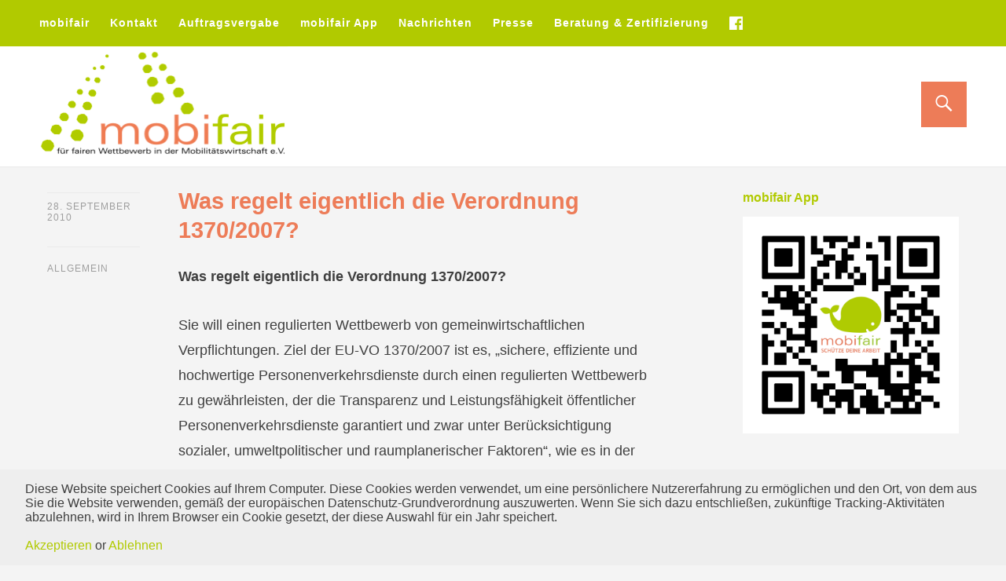

--- FILE ---
content_type: text/html; charset=UTF-8
request_url: https://www.mobifair.eu/wp-admin/admin-ajax.php
body_size: 280
content:
<p style="display:block;position:fixed;left:0;bottom:0;margin:0;padding:1em 2em;background-color:#eee;width:100%;z-index:99999;">Diese Website speichert Cookies auf Ihrem Computer. Diese Cookies werden verwendet, um eine persönlichere Nutzererfahrung zu ermöglichen und den Ort, von dem aus Sie die Website verwenden, gemäß der europäischen Datenschutz-Grundverordnung auszuwerten. Wenn Sie sich dazu entschließen, zukünftige Tracking-Aktivitäten abzulehnen, wird in Ihrem Browser ein Cookie gesetzt, der diese Auswahl für ein Jahr speichert. <br><br><a href="#" onclick="javascript:SlimStat.optout(event, false);">Akzeptieren</a> or <a href="#" onclick="javascript:SlimStat.optout(event, true);">Ablehnen</a></p>

--- FILE ---
content_type: text/css
request_url: https://www.mobifair.eu/wp-content/themes/mobifair/style.css?ver=167c439f2bb89bce5cc30a06099a5864
body_size: 3518
content:
/*
Theme Name: Mobifair
Theme URI:
Description: Mobifair
Author: barracuda GmbH
Author URI: http://www.barracuda.de/
Template: dorayaki
Version: 1.0
Tags: Dorayaki Child Theme
*/


/* domine-regular - latin */
@font-face {
  font-family: 'Domine';
  font-style: normal;
  font-weight: 400;
  src: url('fonts/domine-v5-latin-regular.eot'); /* IE9 Compat Modes */
  src: local('Domine'), local('Domine-Regular'),
       url('fonts/domine-v5-latin-regular.eot?#iefix') format('embedded-opentype'), /* IE6-IE8 */
       url('fonts/domine-v5-latin-regular.woff2') format('woff2'), /* Super Modern Browsers */
       url('fonts/domine-v5-latin-regular.woff') format('woff'), /* Modern Browsers */
       url('fonts/domine-v5-latin-regular.ttf') format('truetype'), /* Safari, Android, iOS */
       url('fonts/domine-v5-latin-regular.svg#Domine') format('svg'); /* Legacy iOS */
}
/* domine-700 - latin */
@font-face {
  font-family: 'Domine';
  font-style: normal;
  font-weight: 700;
  src: url('fonts/domine-v5-latin-700.eot'); /* IE9 Compat Modes */
  src: local('Domine Bold'), local('Domine-Bold'),
       url('fonts/domine-v5-latin-700.eot?#iefix') format('embedded-opentype'), /* IE6-IE8 */
       url('fonts/domine-v5-latin-700.woff2') format('woff2'), /* Super Modern Browsers */
       url('fonts/domine-v5-latin-700.woff') format('woff'), /* Modern Browsers */
       url('fonts/domine-v5-latin-700.ttf') format('truetype'), /* Safari, Android, iOS */
       url('fonts/domine-v5-latin-700.svg#Domine') format('svg'); /* Legacy iOS */
}
/* lato-regular - latin */
@font-face {
  font-family: 'Lato';
  font-style: normal;
  font-weight: 400;
  src: url('fonts/lato-v14-latin-regular.eot'); /* IE9 Compat Modes */
  src: local('Lato Regular'), local('Lato-Regular'),
       url('fonts/lato-v14-latin-regular.eot?#iefix') format('embedded-opentype'), /* IE6-IE8 */
       url('fonts/lato-v14-latin-regular.woff2') format('woff2'), /* Super Modern Browsers */
       url('fonts/lato-v14-latin-regular.woff') format('woff'), /* Modern Browsers */
       url('fonts/lato-v14-latin-regular.ttf') format('truetype'), /* Safari, Android, iOS */
       url('fonts/lato-v14-latin-regular.svg#Lato') format('svg'); /* Legacy iOS */
}
/* lato-900 - latin */
@font-face {
  font-family: 'Lato';
  font-style: normal;
  font-weight: 900;
  src: url('fonts/lato-v14-latin-900.eot'); /* IE9 Compat Modes */
  src: local('Lato Black'), local('Lato-Black'),
       url('fonts/lato-v14-latin-900.eot?#iefix') format('embedded-opentype'), /* IE6-IE8 */
       url('fonts/lato-v14-latin-900.woff2') format('woff2'), /* Super Modern Browsers */
       url('fonts/lato-v14-latin-900.woff') format('woff'), /* Modern Browsers */
       url('fonts/lato-v14-latin-900.ttf') format('truetype'), /* Safari, Android, iOS */
       url('fonts/lato-v14-latin-900.svg#Lato') format('svg'); /* Legacy iOS */
}

body,
#site-title h1, .entry-content p, .entry-content ul, .entry-content ol, .single-post .author-info p.author-description {
	font-family: 'Trebuchet MS', 'Lucida Grande', 'Lucida Sans Unicode', 'Lucida Sans', Tahoma, sans-serif;
}

/* Typografie  */
h1, h2, h3, h4, h5, h6 {
	color: #ED7C58;
}
.entry-content ul li {
	margin-bottom: 0px;
}

/* Navigation nach oben verschieben, Suche und HEaderinfo vertikal zentrieren */
#search-wrap {
	position: absolute;
	top: -153px;
	background-color: #333;
}
#site-nav ul {
		padding-left: 0 !important;
}
#site-nav {
	background-color: #333;
}
#site-nav li a {
	text-transform: none !important;
}

/* Submenu */
#site-nav ul li li {
    padding: 7px 0;
}
#site-nav ul li ul li:last-child {
    padding: 7px 0;
}
.sub-menu {
	margin-bottom: 14px;
}

/* Facebook Icon */
#site-nav .fb-nav a,
#site-nav li.fb-nav a {
	font: 0/0;
	text-shadow: none;
	color: transparent !important;
	background-image: url('img/fb.png');
	background-repeat: no-repeat;
	width: 18px;
	height: 18px;
}
#site-nav .fb-nav a:hover {
	font: 0/0 !important;
	text-shadow: none !important;
	color: transparent !important;
	background-image: url('img/fb.png') !important;
	background-repeat: no-repeat !important;
	width: 18px !important;
	height: 18px !important;
}

/* Branding Wechsel */

@media screen and (min-width: 1260px) {
	.page-id-70 #site-nav,
	.parent-pageid-70 #site-nav {
		background-color: #ED7C58;
	}
}
.page-id-70 #site-title img,
.parent-pageid-70 #site-title img {
	opacity: 0;
}
.page-id-70 #site-title,
.parent-pageid-70 #site-title {
	background-image: url('img/gmbh.png');
	background-repeat: no-repeat;
}
	@media screen and (max-width: 1259px) {
		.page-id-70 #site-title,
		.parent-pageid-70 #site-title {
		    background-position: 30px 60px;
		}
		.page-id-70 #masthead a#mobile-search-btn, .page-id-70 #masthead a#mobile-menu-btn,
		.parent-pageid-70 #masthead a#mobile-search-btn, .parent-pageid-70 #masthead a#mobile-menu-btn {
			background-color: #ED7C58 !important;
			border-color: #ED7C58 !important;
		}
	}

@media screen and (min-width: 1260px) {
	#site-nav {
		background-color: #B1CA00;
	}
	#site-nav ul {
		border-top: none;
	}
	#site-nav ul li {
    margin-right: 22px;
	}
	#site-nav li a {
		font-size: 14px;
		color: #fff;
		text-transform: none !important;
	}
	#site-nav li a:hover,
	#site-nav li:hover > a {
		text-decoration: underline;
		color: #fff !important;
	}
	
	#site-nav li .sub-menu a,
	#site-nav .sub-menu li > a {
		color: #333 !important;
	}
	#site-nav li .sub-menu a:hover,
	#site-nav .sub-menu li:hover > a {
		color: #A8C000 !important;
	}
	#site-nav ul.sub-menu, 
	#site-nav ul.children {
		background-color: white;
	}
	
	
	a#desktop-search-btn {
		top: 45px;
	}
		#search-wrap {
			margin: 45px 52px 15px 0;
			position: relative;
			top: 0;
			background-color: transparent;
		}
	#masthead ul.headerinfo-text {
		top: 44px;
		text-align: left;
	}
	#masthead ul.headerinfo-text li span {
		color: #fff;
		border-radius: 3px;
	}
}
#site-title {
	border-top: none !important;
	max-width: 316px;
	padding: 0 0 10px 0px;
	margin: 0 auto;
}

a#desktop-search-btn {
		background: #ED7C58;
	}
	a#desktop-search-btn:before,
	a#desktop-search-btn.btn-open:before {
		content: '\f400';
		color: #fff;
	}
	a#desktop-search-btn.btn-open:before,
	a#desktop-search-btn:hover:before {
		color: #fff !important;
	}
	a#desktop-search-btn span,
	a#facebook-link span {
		display: none;
	}

/* Mobile Navigation */
#masthead a#mobile-search-btn, 
#masthead a#mobile-menu-btn {
	background-color: #B1CA00;
	color: white;
	border-color: #B1CA00;
}
#masthead a#mobile-menu-btn {
	border-left: 1px solid #A8C000;
}
#masthead a#mobile-search-btn .search-btn-open, #masthead a#mobile-menu-btn .menu-btn-open {
	border-color: #B1CA00 !important;
}
.menu-btn-open:before {
	color: #333 !important;
	bottom: -16px;
}
	    

/* Headerinfo Dumpinglohn Hotline */
.headerinfo-text {
	padding: 10px 10px 0px 50px !important;
	background-color: #F4F4F4;
	border-radius: 4px;
	line-height: 1;
	background-image: url('img/hotline.png');
	background-repeat: no-repeat;
	background-position-x: 14px;
	background-position-y: 12px;
}
.headerinfo-top span {
	background-color: transparent !important;
	padding: 0px !important;
	color: #333 !important;
	text-align: left !important; 
	font-style: normal !important;
}
.headerinfo-bottom span {
	background-color: transparent !important;
	padding: 0px !important;
	color: #ED7C58 !important;
	text-align: left !important; 
	font-style: normal !important;
	font-size: 22px;
}

/* Column Fix */
@media screen and (min-width: 768px) {
	.last {
	    border-right: none !important;
	    margin-right: 0 !important;
	    /* padding-right: 2% !important; */
	}
}
.four-columns-one {
	overflow-wrap: break-word;
	word-wrap: break-word;
	-webkit-hyphens: auto;
	-ms-hyphens: auto;
	-moz-hyphens: auto;
	hyphens: auto;
}

/* Slider */
.header-slider {
	margin: 0 auto 0;
}
@media screen and (min-width: 768px) {
	.header-slider {
		margin: 25px auto 0;
	}
}

.header-slider .responsive-slider.flexslider {
	box-shadow: 0px 2px 1px rgba(0, 0, 0, 0.05);
}
@media screen and (min-width: 1260px) {
	.responsive-slider.flexslider .slide h2.slide-title {
	    top: 110px !important;
	}
	.responsive-slider.flexslider .slide h2.slide-title a:hover {
		color: #fff !important;
		text-decoration: underline;
	}
	.responsive-slider.flexslider .flex-control-nav li a:hover {
    border: 1px solid #D0623F !important;
    background: #ED7C58 !important;
		}
}
.responsive-slider.flexslider .slide h2.slide-title {
	top: 30px;
	text-transform: none;
	letter-spacing: 2px;
}

/* Layout */
#main-wrap {
	padding: 25px 10px;
	min-height: 400px;
}

/* Über uns Boxen */
.service-box img.service-img { 
	display: none; 
}
.service-box {
    max-width: 380px;
    margin: 0 auto;
    background: #fff;
    text-align: center;
    color: #333;
    display: block;
    border-radius: 4px;
    box-shadow: 0px 2px 1px rgba(0, 0, 0, 0.05);
}
.service-box {
	padding: 1px;
}
.service-box span.service-name {
	color: #B1CA00;
	line-height: 1.2;
	text-transform: none !important;
}
.service-box span.service-name:after {
	display: none;
}
ul li.widget_dorayaki_service {
	width: 100%;    
}
	@media screen and (max-width: 768px) {
		ul li.widget_dorayaki_service {
			margin-bottom: 10px; 
		}
	}
	@media screen and (min-width: 768px) {
		ul li.widget_dorayaki_service {
			width: 48.5%;
			margin-bottom: 10px; 
		}
	}
	@media screen and (min-width: 1260px) {
		ul li.widget_dorayaki_service {
			width: 23.5%;
		}
		li.widget_dorayaki_service:nth-child(3n+1), 
		.otw-sidebar .widget_dorayaki_service:nth-child(3n+1) {
			clear: none !important;
		}
	}
a.service-box:hover {
	background-color: #B1CA00 !important;
	color: white !important;
}
a.service-box:hover span.service-name {
	color: white !important;
}
.service-box span.service-info {
	line-height: 1.4;
}

/* Zwischenüberschriften */
.page .entry-content h2.centered {
	color: #ED7C58;
	text-transform: none !important;
	letter-spacing: 0;
	margin: 30px 0 20px;
}

/* Newsletteranmeldung  */
.newsletteranmeldung {
	width: 80%;
	margin: 0 auto;
	text-align: center;
}
.itemname:hover {
	color: #000;
	cursor: pointer;
}
.musthave {
	display: inline-block;
}
.submit_container {
	display: inline-block;
}
.cr_button {
	background-color: #ED7C58;
	border: 1px solid #D16441;
	border-radius: 3px;
	color: white;
	padding: 8px 50px 13px 50px;
	cursor: pointer;
	font-size: 14px;
	text-align: center;
}
.cr_button:hover {
	background-color: #D16441;
	box-shadow: 0px 1px 4px rgba(0, 0, 0, 0.1);
	text-decoration: none;
	color: white;
}
.musthave input {
	border: 1px solid #bbb;
	background-color: #fff;
	border-radius: 3px;
	padding: 4px 10px 10px 10px;
	box-shadow: inset 0px 1px 4px rgba(0, 0, 0, 0.1);
}
.musthave input:hover {
	border: 1px solid #999;
}
.musthave input:active,
.musthave input:focus {
	border: 1px solid #333;
}
@media screen and (max-width: 580px) {
	.itemname,
	.cr_button,
	.musthave input,
	.submit_container,
	.cr_ipe_item {
		display: block !important;
		width: 100% !important;
		margin: 5px auto;
	}
}


/* Meldungen Listing Startseite */
.rp-meta {
	display: none;
}
.rp-category {
	color: #9e9e9e;
	line-height: 1 !important;
	padding-bottom: 10px;
}
.rp-category a {
	font-size: 0.8125rem;
    text-transform: uppercase;
    letter-spacing: 1px;
    text-decoration: underline;
    line-height: 1 !important;
}
.kopf {
	text-transform: uppercase;
	display: inline-block;
	font-size: 14px;
	font-weight: bold;
}
.rp-header .category,
.rp-header .category a {
	margin-right: 2px;
	display: inline-block;
	color: #333;
	text-decoration: underline;
}
.rp-header .date {
	display: inline-block;
}
ul.dorayaki-rp li.rp-box h3.rp-title, 
.portfolio-box h3.portfolio-title {
	text-transform: none;
	letter-spacing: 0;
	margin: 0;
	margin-bottom: 10px;
}
ul.dorayaki-rp li.rp-box h3.rp-title a, 
.portfolio-box h3.portfolio-title a {
	color: #ED7C58; 
}
.rp-box {
	border-radius: 4px;
    box-shadow: 0px 2px 1px rgba(0, 0, 0, 0.05);
}

/* Artikel */
.single .entry-header h1.entry-title {
	font-family: 'Trebuchet MS', 'Lucida Grande', 'Lucida Sans Unicode', 'Lucida Sans', Tahoma, sans-serif;
	color: #ED7C58;
	text-transform: none !important;
	letter-spacing: 0;    
	margin-left: 167px;
}
.single img.wp-post-image,
.search img.wp-post-image,
.archive img.wp-post-image {
	margin: 0 25px 0 0;
	float: left;
}
.entry-author {
	display: none;
}
.entry-cats ul.post-categories li a {
	display: inline-block;
    padding: 0;
    background: transparent;
    font-size: 13px;
    font-size: 0.8125rem;
    color: #ED7C58;
    text-transform: none;
    letter-spacing: 0;
}
.entry-cats ul.post-categories li a:hover {
	text-decoration: underline;
	background-color: transparent;
	color: #ED7C58;
}
.entry-tags {
	display: none;
}
.comments-area {
	display: none;
}

/* Seiten */
.page .entry-header h1.entry-title {
	font-family: 'Trebuchet MS', 'Lucida Grande', 'Lucida Sans Unicode', 'Lucida Sans', Tahoma, sans-serif;
	color: #ED7C58;
}
.entry-content p.slogan {
	line-height: 1.5;	
}

/* Suche */
.search .entry-header h2.entry-title,
.search .entry-header h2.entry-title a {
	font-family: 'Trebuchet MS', 'Lucida Grande', 'Lucida Sans Unicode', 'Lucida Sans', Tahoma, sans-serif;
	color: #ED7C58;
	text-transform: none;
}
/* Woran wir arbeiten Was wir erreicht haben */
.portfolio-thumb img.wp-post-image {
	width: 100%;
}
.portfolio-box h3.portfolio-title {
	font-size: 1rem;
	padding-bottom: 15px;
	word-wrap: normal;
    word-break: normal;
    text-align: left;
}
.portfolio-entry-cats {
	display: none;
}
.portfolio-box {
	border-radius: 4px;
    box-shadow: 0px 2px 1px rgba(0, 0, 0, 0.05);
    min-height: 264px;
}


/* Sidebar  */
#sidebar h3.widget-title {
	color: #B1CA00;
}
#sidebar a {
	color: #333;
}
#sidebar a:hover {
	color: #333;
	text-decoration: underline;
}
.textwidget a img {
	opacity: 1;
}
.textwidget a:hover img {
	opacity: 0.7;
}

/* Formulare Contact Form 7 */
div.wpcf7 {
	background: transparent;
    padding: 0px;
}
@media screen and (max-width: 580px) {
	div.wpcf7 {
	    padding: 10px;
	}
}

.wpcf7-submit {
	background-color: #ED7C58 !important;
	border: 1px solid #D16441 !important;
	border-radius: 3px;
	color: white;
	padding: 8px 50px 13px 50px;
	cursor: pointer;
	font-size: 14px;
}
.wpcf7-submit:hover {
	background-color: #D16441 !important;
	box-shadow: 0px 1px 4px rgba(0, 0, 0, 0.1) !important;
}
input#submit, input.wpcf7-submit {
	text-transform: none;
    letter-spacing: 1px;
}
.wpcf7-form-control {
	border: 1px solid #bbb;
	background-color: #fff;
	border-radius: 3px;
	padding: 4px 10px 10px 10px;
	box-shadow: inset 0px 1px 4px rgba(0, 0, 0, 0.1) !important;
	width: 440px;
}
.wpcf7-form-control:hover {
	border: 1px solid #999;
}
.wpcf7-form-control:active,
.wpcf7-form-control:focus {
	border: 1px solid #333;
}


/* Notifications */
.green-box {
    background: #e3eaab;
    border: 1px solid #d8dfa3;
    border-radius: 4px;
}
.yellow-box {
    background: #faeeae;
    border: 1px solid #e8dda1;
    border-radius: 4px;
}

/* Helper Classes */
@media screen and (min-width: 580px) {
	.nurMobile {
	    display: none;
	}
}
@media screen and (max-width: 579px) {
	.nurDesktop {
	    display: none;
	}
}


/* Social Sharing */
.social_share_privacy {
	margin: 0;
	padding: 0;
}
.social_share_privacy ul {
	overflow: visible;	
}
.settings_info {
}
	display: none;
}

/* Footer */
#footerwidget-wrap .widget-area {
	border-color: white;
}
footer h3,
.textwidget {
	color: white;
}
#site-info {
	background-image: url('img/mobifair_wal.png');
	background-position: center center;
	background-repeat: no-repeat;
	background-size: 79px 48px;
}
#colophon a {
	color: white;
}
#colophon a:hover {
	color: white;
	text-transform: underline;
}
.credittext {
	text-transform: none !important;
	letter-spacing: 0;
	color: white;
}
.footerlabel {
	background-color: transparent;
}
.footerlabel-title {
	color: white;
	text-transform: lowercase;
	font-family: 'Trebuchet MS', 'Lucida Grande', 'Lucida Sans Unicode', 'Lucida Sans', Tahoma, sans-serif;
	letter-spacing: 1px;
}
.footerlabel-description {
	display: none;
}
.credittext {
	letter-spacing: 1px !important;
}
.credit-wrap li:after {
	content: none !important;
}

/* Buttons */
.red-btn {background:#ED7C58;}
.red-btn:hover {background:#d86746;}
.green-btn {background:#B1CA00;}
.green-btn:hover {background:#a2b700;}
